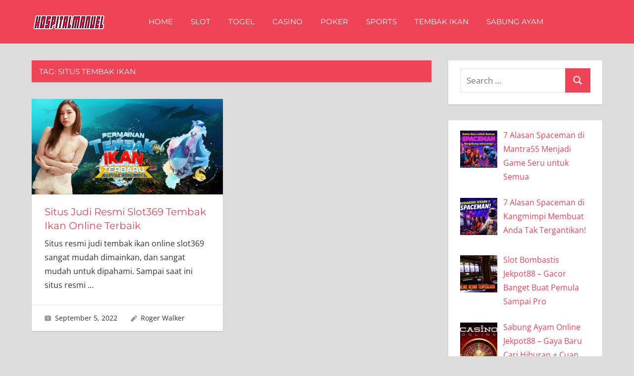

--- FILE ---
content_type: text/html; charset=UTF-8
request_url: https://www.hospitalmanueluribeangel.com/tag/situs-tembak-ikan/
body_size: 8402
content:
<!DOCTYPE html>
<html lang="en-US">

<head>
<meta charset="UTF-8">
<meta name="viewport" content="width=device-width, initial-scale=1">
<link rel="profile" href="https://gmpg.org/xfn/11">
<link rel="pingback" href="https://www.hospitalmanueluribeangel.com/xmlrpc.php">

<meta name='robots' content='index, follow, max-image-preview:large, max-snippet:-1, max-video-preview:-1' />

	<!-- This site is optimized with the Yoast SEO plugin v26.7 - https://yoast.com/wordpress/plugins/seo/ -->
	<title>Situs Tembak Ikan Archives - RAJAVASL</title>
	<link rel="canonical" href="https://www.hospitalmanueluribeangel.com/tag/situs-tembak-ikan/" />
	<meta property="og:locale" content="en_US" />
	<meta property="og:type" content="article" />
	<meta property="og:title" content="Situs Tembak Ikan Archives - RAJAVASL" />
	<meta property="og:url" content="https://www.hospitalmanueluribeangel.com/tag/situs-tembak-ikan/" />
	<meta property="og:site_name" content="RAJAVASL" />
	<meta name="twitter:card" content="summary_large_image" />
	<script type="application/ld+json" class="yoast-schema-graph">{"@context":"https://schema.org","@graph":[{"@type":"CollectionPage","@id":"https://www.hospitalmanueluribeangel.com/tag/situs-tembak-ikan/","url":"https://www.hospitalmanueluribeangel.com/tag/situs-tembak-ikan/","name":"Situs Tembak Ikan Archives - RAJAVASL","isPartOf":{"@id":"https://www.hospitalmanueluribeangel.com/#website"},"primaryImageOfPage":{"@id":"https://www.hospitalmanueluribeangel.com/tag/situs-tembak-ikan/#primaryimage"},"image":{"@id":"https://www.hospitalmanueluribeangel.com/tag/situs-tembak-ikan/#primaryimage"},"thumbnailUrl":"https://www.hospitalmanueluribeangel.com/wp-content/uploads/2022/09/02september_.jpg","breadcrumb":{"@id":"https://www.hospitalmanueluribeangel.com/tag/situs-tembak-ikan/#breadcrumb"},"inLanguage":"en-US"},{"@type":"ImageObject","inLanguage":"en-US","@id":"https://www.hospitalmanueluribeangel.com/tag/situs-tembak-ikan/#primaryimage","url":"https://www.hospitalmanueluribeangel.com/wp-content/uploads/2022/09/02september_.jpg","contentUrl":"https://www.hospitalmanueluribeangel.com/wp-content/uploads/2022/09/02september_.jpg","width":2400,"height":1200,"caption":"Situs Resmi Judi Tembak Ikan Online"},{"@type":"BreadcrumbList","@id":"https://www.hospitalmanueluribeangel.com/tag/situs-tembak-ikan/#breadcrumb","itemListElement":[{"@type":"ListItem","position":1,"name":"Home","item":"https://www.hospitalmanueluribeangel.com/"},{"@type":"ListItem","position":2,"name":"Situs Tembak Ikan"}]},{"@type":"WebSite","@id":"https://www.hospitalmanueluribeangel.com/#website","url":"https://www.hospitalmanueluribeangel.com/","name":"RAJAVASL","description":"Daftar situs judi online, casino online, poker online dan togel online","publisher":{"@id":"https://www.hospitalmanueluribeangel.com/#organization"},"potentialAction":[{"@type":"SearchAction","target":{"@type":"EntryPoint","urlTemplate":"https://www.hospitalmanueluribeangel.com/?s={search_term_string}"},"query-input":{"@type":"PropertyValueSpecification","valueRequired":true,"valueName":"search_term_string"}}],"inLanguage":"en-US"},{"@type":"Organization","@id":"https://www.hospitalmanueluribeangel.com/#organization","name":"RAJAVASL","url":"https://www.hospitalmanueluribeangel.com/","logo":{"@type":"ImageObject","inLanguage":"en-US","@id":"https://www.hospitalmanueluribeangel.com/#/schema/logo/image/","url":"https://www.hospitalmanueluribeangel.com/wp-content/uploads/2022/12/hospitalmanuel.png","contentUrl":"https://www.hospitalmanueluribeangel.com/wp-content/uploads/2022/12/hospitalmanuel.png","width":150,"height":50,"caption":"RAJAVASL"},"image":{"@id":"https://www.hospitalmanueluribeangel.com/#/schema/logo/image/"}}]}</script>
	<!-- / Yoast SEO plugin. -->


<link rel="alternate" type="application/rss+xml" title="RAJAVASL &raquo; Feed" href="https://www.hospitalmanueluribeangel.com/feed/" />
<link rel="alternate" type="application/rss+xml" title="RAJAVASL &raquo; Comments Feed" href="https://www.hospitalmanueluribeangel.com/comments/feed/" />
<link rel="alternate" type="application/rss+xml" title="RAJAVASL &raquo; Situs Tembak Ikan Tag Feed" href="https://www.hospitalmanueluribeangel.com/tag/situs-tembak-ikan/feed/" />
<style id='wp-img-auto-sizes-contain-inline-css' type='text/css'>
img:is([sizes=auto i],[sizes^="auto," i]){contain-intrinsic-size:3000px 1500px}
/*# sourceURL=wp-img-auto-sizes-contain-inline-css */
</style>

<link rel='stylesheet' id='napoli-theme-fonts-css' href='https://www.hospitalmanueluribeangel.com/wp-content/fonts/047b8c4e41cff085599416ea15a3f020.css?ver=20201110' type='text/css' media='all' />
<style id='wp-emoji-styles-inline-css' type='text/css'>

	img.wp-smiley, img.emoji {
		display: inline !important;
		border: none !important;
		box-shadow: none !important;
		height: 1em !important;
		width: 1em !important;
		margin: 0 0.07em !important;
		vertical-align: -0.1em !important;
		background: none !important;
		padding: 0 !important;
	}
/*# sourceURL=wp-emoji-styles-inline-css */
</style>
<link rel='stylesheet' id='wp-block-library-css' href='https://www.hospitalmanueluribeangel.com/wp-includes/css/dist/block-library/style.min.css?ver=6.9' type='text/css' media='all' />
<style id='wp-block-heading-inline-css' type='text/css'>
h1:where(.wp-block-heading).has-background,h2:where(.wp-block-heading).has-background,h3:where(.wp-block-heading).has-background,h4:where(.wp-block-heading).has-background,h5:where(.wp-block-heading).has-background,h6:where(.wp-block-heading).has-background{padding:1.25em 2.375em}h1.has-text-align-left[style*=writing-mode]:where([style*=vertical-lr]),h1.has-text-align-right[style*=writing-mode]:where([style*=vertical-rl]),h2.has-text-align-left[style*=writing-mode]:where([style*=vertical-lr]),h2.has-text-align-right[style*=writing-mode]:where([style*=vertical-rl]),h3.has-text-align-left[style*=writing-mode]:where([style*=vertical-lr]),h3.has-text-align-right[style*=writing-mode]:where([style*=vertical-rl]),h4.has-text-align-left[style*=writing-mode]:where([style*=vertical-lr]),h4.has-text-align-right[style*=writing-mode]:where([style*=vertical-rl]),h5.has-text-align-left[style*=writing-mode]:where([style*=vertical-lr]),h5.has-text-align-right[style*=writing-mode]:where([style*=vertical-rl]),h6.has-text-align-left[style*=writing-mode]:where([style*=vertical-lr]),h6.has-text-align-right[style*=writing-mode]:where([style*=vertical-rl]){rotate:180deg}
/*# sourceURL=https://www.hospitalmanueluribeangel.com/wp-includes/blocks/heading/style.min.css */
</style>
<style id='wp-block-paragraph-inline-css' type='text/css'>
.is-small-text{font-size:.875em}.is-regular-text{font-size:1em}.is-large-text{font-size:2.25em}.is-larger-text{font-size:3em}.has-drop-cap:not(:focus):first-letter{float:left;font-size:8.4em;font-style:normal;font-weight:100;line-height:.68;margin:.05em .1em 0 0;text-transform:uppercase}body.rtl .has-drop-cap:not(:focus):first-letter{float:none;margin-left:.1em}p.has-drop-cap.has-background{overflow:hidden}:root :where(p.has-background){padding:1.25em 2.375em}:where(p.has-text-color:not(.has-link-color)) a{color:inherit}p.has-text-align-left[style*="writing-mode:vertical-lr"],p.has-text-align-right[style*="writing-mode:vertical-rl"]{rotate:180deg}
/*# sourceURL=https://www.hospitalmanueluribeangel.com/wp-includes/blocks/paragraph/style.min.css */
</style>
<style id='global-styles-inline-css' type='text/css'>
:root{--wp--preset--aspect-ratio--square: 1;--wp--preset--aspect-ratio--4-3: 4/3;--wp--preset--aspect-ratio--3-4: 3/4;--wp--preset--aspect-ratio--3-2: 3/2;--wp--preset--aspect-ratio--2-3: 2/3;--wp--preset--aspect-ratio--16-9: 16/9;--wp--preset--aspect-ratio--9-16: 9/16;--wp--preset--color--black: #000000;--wp--preset--color--cyan-bluish-gray: #abb8c3;--wp--preset--color--white: #ffffff;--wp--preset--color--pale-pink: #f78da7;--wp--preset--color--vivid-red: #cf2e2e;--wp--preset--color--luminous-vivid-orange: #ff6900;--wp--preset--color--luminous-vivid-amber: #fcb900;--wp--preset--color--light-green-cyan: #7bdcb5;--wp--preset--color--vivid-green-cyan: #00d084;--wp--preset--color--pale-cyan-blue: #8ed1fc;--wp--preset--color--vivid-cyan-blue: #0693e3;--wp--preset--color--vivid-purple: #9b51e0;--wp--preset--color--primary: #ee4455;--wp--preset--color--secondary: #d52b3c;--wp--preset--color--tertiary: #bb1122;--wp--preset--color--accent: #4466ee;--wp--preset--color--highlight: #eee644;--wp--preset--color--light-gray: #e0e0e0;--wp--preset--color--gray: #999999;--wp--preset--color--dark-gray: #303030;--wp--preset--gradient--vivid-cyan-blue-to-vivid-purple: linear-gradient(135deg,rgb(6,147,227) 0%,rgb(155,81,224) 100%);--wp--preset--gradient--light-green-cyan-to-vivid-green-cyan: linear-gradient(135deg,rgb(122,220,180) 0%,rgb(0,208,130) 100%);--wp--preset--gradient--luminous-vivid-amber-to-luminous-vivid-orange: linear-gradient(135deg,rgb(252,185,0) 0%,rgb(255,105,0) 100%);--wp--preset--gradient--luminous-vivid-orange-to-vivid-red: linear-gradient(135deg,rgb(255,105,0) 0%,rgb(207,46,46) 100%);--wp--preset--gradient--very-light-gray-to-cyan-bluish-gray: linear-gradient(135deg,rgb(238,238,238) 0%,rgb(169,184,195) 100%);--wp--preset--gradient--cool-to-warm-spectrum: linear-gradient(135deg,rgb(74,234,220) 0%,rgb(151,120,209) 20%,rgb(207,42,186) 40%,rgb(238,44,130) 60%,rgb(251,105,98) 80%,rgb(254,248,76) 100%);--wp--preset--gradient--blush-light-purple: linear-gradient(135deg,rgb(255,206,236) 0%,rgb(152,150,240) 100%);--wp--preset--gradient--blush-bordeaux: linear-gradient(135deg,rgb(254,205,165) 0%,rgb(254,45,45) 50%,rgb(107,0,62) 100%);--wp--preset--gradient--luminous-dusk: linear-gradient(135deg,rgb(255,203,112) 0%,rgb(199,81,192) 50%,rgb(65,88,208) 100%);--wp--preset--gradient--pale-ocean: linear-gradient(135deg,rgb(255,245,203) 0%,rgb(182,227,212) 50%,rgb(51,167,181) 100%);--wp--preset--gradient--electric-grass: linear-gradient(135deg,rgb(202,248,128) 0%,rgb(113,206,126) 100%);--wp--preset--gradient--midnight: linear-gradient(135deg,rgb(2,3,129) 0%,rgb(40,116,252) 100%);--wp--preset--font-size--small: 13px;--wp--preset--font-size--medium: 20px;--wp--preset--font-size--large: 36px;--wp--preset--font-size--x-large: 42px;--wp--preset--spacing--20: 0.44rem;--wp--preset--spacing--30: 0.67rem;--wp--preset--spacing--40: 1rem;--wp--preset--spacing--50: 1.5rem;--wp--preset--spacing--60: 2.25rem;--wp--preset--spacing--70: 3.38rem;--wp--preset--spacing--80: 5.06rem;--wp--preset--shadow--natural: 6px 6px 9px rgba(0, 0, 0, 0.2);--wp--preset--shadow--deep: 12px 12px 50px rgba(0, 0, 0, 0.4);--wp--preset--shadow--sharp: 6px 6px 0px rgba(0, 0, 0, 0.2);--wp--preset--shadow--outlined: 6px 6px 0px -3px rgb(255, 255, 255), 6px 6px rgb(0, 0, 0);--wp--preset--shadow--crisp: 6px 6px 0px rgb(0, 0, 0);}:where(.is-layout-flex){gap: 0.5em;}:where(.is-layout-grid){gap: 0.5em;}body .is-layout-flex{display: flex;}.is-layout-flex{flex-wrap: wrap;align-items: center;}.is-layout-flex > :is(*, div){margin: 0;}body .is-layout-grid{display: grid;}.is-layout-grid > :is(*, div){margin: 0;}:where(.wp-block-columns.is-layout-flex){gap: 2em;}:where(.wp-block-columns.is-layout-grid){gap: 2em;}:where(.wp-block-post-template.is-layout-flex){gap: 1.25em;}:where(.wp-block-post-template.is-layout-grid){gap: 1.25em;}.has-black-color{color: var(--wp--preset--color--black) !important;}.has-cyan-bluish-gray-color{color: var(--wp--preset--color--cyan-bluish-gray) !important;}.has-white-color{color: var(--wp--preset--color--white) !important;}.has-pale-pink-color{color: var(--wp--preset--color--pale-pink) !important;}.has-vivid-red-color{color: var(--wp--preset--color--vivid-red) !important;}.has-luminous-vivid-orange-color{color: var(--wp--preset--color--luminous-vivid-orange) !important;}.has-luminous-vivid-amber-color{color: var(--wp--preset--color--luminous-vivid-amber) !important;}.has-light-green-cyan-color{color: var(--wp--preset--color--light-green-cyan) !important;}.has-vivid-green-cyan-color{color: var(--wp--preset--color--vivid-green-cyan) !important;}.has-pale-cyan-blue-color{color: var(--wp--preset--color--pale-cyan-blue) !important;}.has-vivid-cyan-blue-color{color: var(--wp--preset--color--vivid-cyan-blue) !important;}.has-vivid-purple-color{color: var(--wp--preset--color--vivid-purple) !important;}.has-black-background-color{background-color: var(--wp--preset--color--black) !important;}.has-cyan-bluish-gray-background-color{background-color: var(--wp--preset--color--cyan-bluish-gray) !important;}.has-white-background-color{background-color: var(--wp--preset--color--white) !important;}.has-pale-pink-background-color{background-color: var(--wp--preset--color--pale-pink) !important;}.has-vivid-red-background-color{background-color: var(--wp--preset--color--vivid-red) !important;}.has-luminous-vivid-orange-background-color{background-color: var(--wp--preset--color--luminous-vivid-orange) !important;}.has-luminous-vivid-amber-background-color{background-color: var(--wp--preset--color--luminous-vivid-amber) !important;}.has-light-green-cyan-background-color{background-color: var(--wp--preset--color--light-green-cyan) !important;}.has-vivid-green-cyan-background-color{background-color: var(--wp--preset--color--vivid-green-cyan) !important;}.has-pale-cyan-blue-background-color{background-color: var(--wp--preset--color--pale-cyan-blue) !important;}.has-vivid-cyan-blue-background-color{background-color: var(--wp--preset--color--vivid-cyan-blue) !important;}.has-vivid-purple-background-color{background-color: var(--wp--preset--color--vivid-purple) !important;}.has-black-border-color{border-color: var(--wp--preset--color--black) !important;}.has-cyan-bluish-gray-border-color{border-color: var(--wp--preset--color--cyan-bluish-gray) !important;}.has-white-border-color{border-color: var(--wp--preset--color--white) !important;}.has-pale-pink-border-color{border-color: var(--wp--preset--color--pale-pink) !important;}.has-vivid-red-border-color{border-color: var(--wp--preset--color--vivid-red) !important;}.has-luminous-vivid-orange-border-color{border-color: var(--wp--preset--color--luminous-vivid-orange) !important;}.has-luminous-vivid-amber-border-color{border-color: var(--wp--preset--color--luminous-vivid-amber) !important;}.has-light-green-cyan-border-color{border-color: var(--wp--preset--color--light-green-cyan) !important;}.has-vivid-green-cyan-border-color{border-color: var(--wp--preset--color--vivid-green-cyan) !important;}.has-pale-cyan-blue-border-color{border-color: var(--wp--preset--color--pale-cyan-blue) !important;}.has-vivid-cyan-blue-border-color{border-color: var(--wp--preset--color--vivid-cyan-blue) !important;}.has-vivid-purple-border-color{border-color: var(--wp--preset--color--vivid-purple) !important;}.has-vivid-cyan-blue-to-vivid-purple-gradient-background{background: var(--wp--preset--gradient--vivid-cyan-blue-to-vivid-purple) !important;}.has-light-green-cyan-to-vivid-green-cyan-gradient-background{background: var(--wp--preset--gradient--light-green-cyan-to-vivid-green-cyan) !important;}.has-luminous-vivid-amber-to-luminous-vivid-orange-gradient-background{background: var(--wp--preset--gradient--luminous-vivid-amber-to-luminous-vivid-orange) !important;}.has-luminous-vivid-orange-to-vivid-red-gradient-background{background: var(--wp--preset--gradient--luminous-vivid-orange-to-vivid-red) !important;}.has-very-light-gray-to-cyan-bluish-gray-gradient-background{background: var(--wp--preset--gradient--very-light-gray-to-cyan-bluish-gray) !important;}.has-cool-to-warm-spectrum-gradient-background{background: var(--wp--preset--gradient--cool-to-warm-spectrum) !important;}.has-blush-light-purple-gradient-background{background: var(--wp--preset--gradient--blush-light-purple) !important;}.has-blush-bordeaux-gradient-background{background: var(--wp--preset--gradient--blush-bordeaux) !important;}.has-luminous-dusk-gradient-background{background: var(--wp--preset--gradient--luminous-dusk) !important;}.has-pale-ocean-gradient-background{background: var(--wp--preset--gradient--pale-ocean) !important;}.has-electric-grass-gradient-background{background: var(--wp--preset--gradient--electric-grass) !important;}.has-midnight-gradient-background{background: var(--wp--preset--gradient--midnight) !important;}.has-small-font-size{font-size: var(--wp--preset--font-size--small) !important;}.has-medium-font-size{font-size: var(--wp--preset--font-size--medium) !important;}.has-large-font-size{font-size: var(--wp--preset--font-size--large) !important;}.has-x-large-font-size{font-size: var(--wp--preset--font-size--x-large) !important;}
/*# sourceURL=global-styles-inline-css */
</style>

<style id='classic-theme-styles-inline-css' type='text/css'>
/*! This file is auto-generated */
.wp-block-button__link{color:#fff;background-color:#32373c;border-radius:9999px;box-shadow:none;text-decoration:none;padding:calc(.667em + 2px) calc(1.333em + 2px);font-size:1.125em}.wp-block-file__button{background:#32373c;color:#fff;text-decoration:none}
/*# sourceURL=/wp-includes/css/classic-themes.min.css */
</style>
<link rel='stylesheet' id='widgetopts-styles-css' href='https://www.hospitalmanueluribeangel.com/wp-content/plugins/widget-options/assets/css/widget-options.css?ver=4.1.3' type='text/css' media='all' />
<link rel='stylesheet' id='napoli-stylesheet-css' href='https://www.hospitalmanueluribeangel.com/wp-content/themes/napoli/style.css?ver=2.3.2' type='text/css' media='all' />
<style id='napoli-stylesheet-inline-css' type='text/css'>
.site-title, .site-description { position: absolute; clip: rect(1px, 1px, 1px, 1px); width: 1px; height: 1px; overflow: hidden; }
/*# sourceURL=napoli-stylesheet-inline-css */
</style>
<link rel='stylesheet' id='napoli-safari-flexbox-fixes-css' href='https://www.hospitalmanueluribeangel.com/wp-content/themes/napoli/assets/css/safari-flexbox-fixes.css?ver=20200420' type='text/css' media='all' />
<link rel='stylesheet' id='recent-posts-widget-with-thumbnails-public-style-css' href='https://www.hospitalmanueluribeangel.com/wp-content/plugins/recent-posts-widget-with-thumbnails/public.css?ver=7.1.1' type='text/css' media='all' />
<script type="text/javascript" src="https://www.hospitalmanueluribeangel.com/wp-content/themes/napoli/assets/js/svgxuse.min.js?ver=1.2.6" id="svgxuse-js"></script>
<link rel="https://api.w.org/" href="https://www.hospitalmanueluribeangel.com/wp-json/" /><link rel="alternate" title="JSON" type="application/json" href="https://www.hospitalmanueluribeangel.com/wp-json/wp/v2/tags/47" /><link rel="EditURI" type="application/rsd+xml" title="RSD" href="https://www.hospitalmanueluribeangel.com/xmlrpc.php?rsd" />
<meta name="generator" content="WordPress 6.9" />
<link rel="icon" href="https://www.hospitalmanueluribeangel.com/wp-content/uploads/2022/06/cropped-pngegg-28-32x32.png" sizes="32x32" />
<link rel="icon" href="https://www.hospitalmanueluribeangel.com/wp-content/uploads/2022/06/cropped-pngegg-28-192x192.png" sizes="192x192" />
<link rel="apple-touch-icon" href="https://www.hospitalmanueluribeangel.com/wp-content/uploads/2022/06/cropped-pngegg-28-180x180.png" />
<meta name="msapplication-TileImage" content="https://www.hospitalmanueluribeangel.com/wp-content/uploads/2022/06/cropped-pngegg-28-270x270.png" />
</head>

<body class="archive tag tag-situs-tembak-ikan tag-47 wp-custom-logo wp-embed-responsive wp-theme-napoli post-layout-two-columns post-layout-columns">

	
	<div id="page" class="hfeed site">

		<a class="skip-link screen-reader-text" href="#content">Skip to content</a>

		
		<header id="masthead" class="site-header clearfix" role="banner">

			<div class="header-main container clearfix">

				<div id="logo" class="site-branding clearfix">

					<a href="https://www.hospitalmanueluribeangel.com/" class="custom-logo-link" rel="home"><img width="150" height="50" src="https://www.hospitalmanueluribeangel.com/wp-content/uploads/2022/12/hospitalmanuel.png" class="custom-logo" alt="hospitalmanuel" decoding="async" /></a>					
			<p class="site-title"><a href="https://www.hospitalmanueluribeangel.com/" rel="home">RAJAVASL</a></p>

							
			<p class="site-description">Daftar situs judi online, casino online, poker online dan togel online</p>

		
				</div><!-- .site-branding -->

				

	<button class="mobile-menu-toggle menu-toggle" aria-controls="primary-menu" aria-expanded="false" >
		<svg class="icon icon-menu" aria-hidden="true" role="img"> <use xlink:href="https://www.hospitalmanueluribeangel.com/wp-content/themes/napoli/assets/icons/genericons-neue.svg#menu"></use> </svg><svg class="icon icon-close" aria-hidden="true" role="img"> <use xlink:href="https://www.hospitalmanueluribeangel.com/wp-content/themes/napoli/assets/icons/genericons-neue.svg#close"></use> </svg>		<span class="menu-toggle-text screen-reader-text">Menu</span>
	</button>



	<div class="primary-navigation" >

		
			<nav id="site-navigation" class="main-navigation" role="navigation" aria-label="Primary Menu">

				<ul id="primary-menu" class="menu"><li id="menu-item-20" class="menu-item menu-item-type-custom menu-item-object-custom menu-item-home menu-item-20"><a href="https://www.hospitalmanueluribeangel.com/">Home</a></li>
<li id="menu-item-26" class="menu-item menu-item-type-taxonomy menu-item-object-category menu-item-26"><a href="https://www.hospitalmanueluribeangel.com/category/slot/">Slot</a></li>
<li id="menu-item-29" class="menu-item menu-item-type-taxonomy menu-item-object-category menu-item-29"><a href="https://www.hospitalmanueluribeangel.com/category/togel/">Togel</a></li>
<li id="menu-item-25" class="menu-item menu-item-type-taxonomy menu-item-object-category menu-item-25"><a href="https://www.hospitalmanueluribeangel.com/category/casino/">Casino</a></li>
<li id="menu-item-87" class="menu-item menu-item-type-taxonomy menu-item-object-category menu-item-87"><a href="https://www.hospitalmanueluribeangel.com/category/poker/">Poker</a></li>
<li id="menu-item-27" class="menu-item menu-item-type-taxonomy menu-item-object-category menu-item-27"><a href="https://www.hospitalmanueluribeangel.com/category/sports/">Sports</a></li>
<li id="menu-item-28" class="menu-item menu-item-type-taxonomy menu-item-object-category menu-item-28"><a href="https://www.hospitalmanueluribeangel.com/category/tembak-ikan/">Tembak Ikan</a></li>
<li id="menu-item-173" class="menu-item menu-item-type-taxonomy menu-item-object-category menu-item-173"><a href="https://www.hospitalmanueluribeangel.com/category/sabung-ayam/">Sabung Ayam</a></li>
</ul>			</nav><!-- #site-navigation -->

		
		
	</div><!-- .primary-navigation -->



			</div><!-- .header-main -->

			
		</header><!-- #masthead -->

		
		
		
		<div id="content" class="site-content container clearfix">

	<section id="primary" class="content-archive content-area">
		<main id="main" class="site-main" role="main">

		
			<header class="page-header">

				<h1 class="archive-title">Tag: <span>Situs Tembak Ikan</span></h1>				
			</header><!-- .page-header -->

			<div id="post-wrapper" class="post-wrapper clearfix">

				
<div class="post-column clearfix">

	<article id="post-253" class="post-253 post type-post status-publish format-standard has-post-thumbnail hentry category-tembak-ikan tag-judi-tembak-ikan tag-situs-tembak-ikan tag-tembak-ikan-online">

		
			<a class="wp-post-image-link" href="https://www.hospitalmanueluribeangel.com/situs-judi-resmi-tembak-ikan-online-terbaik/" rel="bookmark">
				<img width="900" height="450" src="https://www.hospitalmanueluribeangel.com/wp-content/uploads/2022/09/02september_.jpg" class="attachment-post-thumbnail size-post-thumbnail wp-post-image" alt="Situs Resmi Judi Tembak Ikan Online" decoding="async" fetchpriority="high" srcset="https://www.hospitalmanueluribeangel.com/wp-content/uploads/2022/09/02september_.jpg 2400w, https://www.hospitalmanueluribeangel.com/wp-content/uploads/2022/09/02september_-300x150.jpg 300w, https://www.hospitalmanueluribeangel.com/wp-content/uploads/2022/09/02september_-1024x512.jpg 1024w, https://www.hospitalmanueluribeangel.com/wp-content/uploads/2022/09/02september_-768x384.jpg 768w, https://www.hospitalmanueluribeangel.com/wp-content/uploads/2022/09/02september_-1536x768.jpg 1536w, https://www.hospitalmanueluribeangel.com/wp-content/uploads/2022/09/02september_-2048x1024.jpg 2048w, https://www.hospitalmanueluribeangel.com/wp-content/uploads/2022/09/02september_-1080x540.jpg 1080w, https://www.hospitalmanueluribeangel.com/wp-content/uploads/2022/09/02september_-1280x640.jpg 1280w, https://www.hospitalmanueluribeangel.com/wp-content/uploads/2022/09/02september_-980x490.jpg 980w, https://www.hospitalmanueluribeangel.com/wp-content/uploads/2022/09/02september_-480x240.jpg 480w" sizes="(max-width: 900px) 100vw, 900px" />			</a>

		
		<div class="post-content clearfix">

			<header class="entry-header">

				<h2 class="entry-title"><a href="https://www.hospitalmanueluribeangel.com/situs-judi-resmi-tembak-ikan-online-terbaik/" rel="bookmark">Situs Judi Resmi Slot369 Tembak Ikan Online Terbaik</a></h2>
			</header><!-- .entry-header -->

			<div class="entry-content entry-excerpt clearfix">

				<p>Situs resmi judi tembak ikan online slot369 sangat mudah dimainkan, dan sangat mudah untuk dipahami. Sampai saat ini situs resmi <span class="more-text">&hellip;</span></p>

			</div><!-- .entry-content -->

		</div>

		<div class="entry-meta clearfix"><span class="meta-date"><svg class="icon icon-day" aria-hidden="true" role="img"> <use xlink:href="https://www.hospitalmanueluribeangel.com/wp-content/themes/napoli/assets/icons/genericons-neue.svg#day"></use> </svg><a href="https://www.hospitalmanueluribeangel.com/situs-judi-resmi-tembak-ikan-online-terbaik/" title="11:46 am" rel="bookmark"><time class="entry-date published updated" datetime="2022-09-05T11:46:11+00:00">September 5, 2022</time></a></span><span class="meta-author"> <svg class="icon icon-edit" aria-hidden="true" role="img"> <use xlink:href="https://www.hospitalmanueluribeangel.com/wp-content/themes/napoli/assets/icons/genericons-neue.svg#edit"></use> </svg><span class="author vcard"><a class="url fn n" href="https://www.hospitalmanueluribeangel.com/author/rogerwalker/" title="View all posts by Roger Walker" rel="author">Roger Walker</a></span></span></div>
	</article>

</div>

			</div>

			
		
		</main><!-- #main -->
	</section><!-- #primary -->

	
	<section id="secondary" class="sidebar widget-area clearfix" role="complementary">

		<div class="widget-wrap"><aside id="search-2" class="widget widget_search clearfix">
<form role="search" method="get" class="search-form" action="https://www.hospitalmanueluribeangel.com/">
	<label>
		<span class="screen-reader-text">Search for:</span>
		<input type="search" class="search-field"
			placeholder="Search &hellip;"
			value="" name="s"
			title="Search for:" />
	</label>
	<button type="submit" class="search-submit">
		<svg class="icon icon-search" aria-hidden="true" role="img"> <use xlink:href="https://www.hospitalmanueluribeangel.com/wp-content/themes/napoli/assets/icons/genericons-neue.svg#search"></use> </svg>		<span class="screen-reader-text">Search</span>
	</button>
</form>
</aside></div><div class="widget-wrap"><aside id="recent-posts-widget-with-thumbnails-2" class="widget recent-posts-widget-with-thumbnails clearfix">
<div id="rpwwt-recent-posts-widget-with-thumbnails-2" class="rpwwt-widget">
	<ul>
		<li><a href="https://www.hospitalmanueluribeangel.com/game-seru-spaceman-mantra55/"><img width="75" height="75" src="https://www.hospitalmanueluribeangel.com/wp-content/uploads/2025/12/spaceman-1-150x150.jpeg" class="attachment-75x75 size-75x75 wp-post-image" alt="bermain spaceman di mantra55" decoding="async" loading="lazy" srcset="https://www.hospitalmanueluribeangel.com/wp-content/uploads/2025/12/spaceman-1-150x150.jpeg 150w, https://www.hospitalmanueluribeangel.com/wp-content/uploads/2025/12/spaceman-1-300x300.jpeg 300w, https://www.hospitalmanueluribeangel.com/wp-content/uploads/2025/12/spaceman-1-768x768.jpeg 768w, https://www.hospitalmanueluribeangel.com/wp-content/uploads/2025/12/spaceman-1.jpeg 1024w" sizes="auto, (max-width: 75px) 100vw, 75px" /><span class="rpwwt-post-title">7 Alasan Spaceman di Mantra55 Menjadi Game Seru untuk Semua</span></a></li>
		<li><a href="https://www.hospitalmanueluribeangel.com/spaceman-keseruan-kangmimpi/"><img width="75" height="75" src="https://www.hospitalmanueluribeangel.com/wp-content/uploads/2025/12/spaceman-150x150.jpeg" class="attachment-75x75 size-75x75 wp-post-image" alt="bermain spaceman di kangmimpi" decoding="async" loading="lazy" srcset="https://www.hospitalmanueluribeangel.com/wp-content/uploads/2025/12/spaceman-150x150.jpeg 150w, https://www.hospitalmanueluribeangel.com/wp-content/uploads/2025/12/spaceman-300x300.jpeg 300w, https://www.hospitalmanueluribeangel.com/wp-content/uploads/2025/12/spaceman-768x768.jpeg 768w, https://www.hospitalmanueluribeangel.com/wp-content/uploads/2025/12/spaceman.jpeg 1024w" sizes="auto, (max-width: 75px) 100vw, 75px" /><span class="rpwwt-post-title">7 Alasan Spaceman di Kangmimpi Membuat Anda Tak Tergantikan!</span></a></li>
		<li><a href="https://www.hospitalmanueluribeangel.com/slot-bombastis-jekpot88-gacor-banget-buat-pemula-sampai-pro/"><img width="75" height="75" src="https://www.hospitalmanueluribeangel.com/wp-content/uploads/2025/09/pic-6-150x150.jpg" class="attachment-75x75 size-75x75 wp-post-image" alt="Jekpot88" decoding="async" loading="lazy" /><span class="rpwwt-post-title">Slot Bombastis Jekpot88 &#8211; Gacor Banget Buat Pemula Sampai Pro</span></a></li>
		<li><a href="https://www.hospitalmanueluribeangel.com/sabung-ayam-online-jekpot88-gaya-baru-cari-hiburan-cuan/"><img width="75" height="75" src="https://www.hospitalmanueluribeangel.com/wp-content/uploads/2025/09/pic-15-150x150.jpg" class="attachment-75x75 size-75x75 wp-post-image" alt="Jekpot88" decoding="async" loading="lazy" /><span class="rpwwt-post-title">Sabung Ayam Online Jekpot88 &#8211; Gaya Baru Cari Hiburan + Cuan</span></a></li>
		<li><a href="https://www.hospitalmanueluribeangel.com/bonus-mahjong-ways-jekpot88-jurus-rahasia-naikin-winrate-lo/"><img width="75" height="75" src="https://www.hospitalmanueluribeangel.com/wp-content/uploads/2025/09/pic-5-150x150.jpg" class="attachment-75x75 size-75x75 wp-post-image" alt="Mahjong Ways Jekpot88" decoding="async" loading="lazy" /><span class="rpwwt-post-title">Bonus Mahjong Ways Jekpot88, Jurus Rahasia Naikin Winrate Lo</span></a></li>
	</ul>
</div><!-- .rpwwt-widget -->
</aside></div>
	</section><!-- #secondary -->



	</div><!-- #content -->

	
	<div id="footer" class="footer-wrap">

		<footer id="colophon" class="site-footer container clearfix" role="contentinfo">

			
			<div id="footer-text" class="site-info">
				
	<span class="credit-link">
		WordPress Theme: Napoli by ThemeZee.	</span>

				</div><!-- .site-info -->

		</footer><!-- #colophon -->

	</div>

</div><!-- #page -->

<script type="speculationrules">
{"prefetch":[{"source":"document","where":{"and":[{"href_matches":"/*"},{"not":{"href_matches":["/wp-*.php","/wp-admin/*","/wp-content/uploads/*","/wp-content/*","/wp-content/plugins/*","/wp-content/themes/napoli/*","/*\\?(.+)"]}},{"not":{"selector_matches":"a[rel~=\"nofollow\"]"}},{"not":{"selector_matches":".no-prefetch, .no-prefetch a"}}]},"eagerness":"conservative"}]}
</script>
<script type="text/javascript" id="napoli-navigation-js-extra">
/* <![CDATA[ */
var napoliScreenReaderText = {"expand":"Expand child menu","collapse":"Collapse child menu","icon":"\u003Csvg class=\"icon icon-expand\" aria-hidden=\"true\" role=\"img\"\u003E \u003Cuse xlink:href=\"https://www.hospitalmanueluribeangel.com/wp-content/themes/napoli/assets/icons/genericons-neue.svg#expand\"\u003E\u003C/use\u003E \u003C/svg\u003E"};
//# sourceURL=napoli-navigation-js-extra
/* ]]> */
</script>
<script type="text/javascript" src="https://www.hospitalmanueluribeangel.com/wp-content/themes/napoli/assets/js/navigation.min.js?ver=20220224" id="napoli-navigation-js"></script>
<script id="wp-emoji-settings" type="application/json">
{"baseUrl":"https://s.w.org/images/core/emoji/17.0.2/72x72/","ext":".png","svgUrl":"https://s.w.org/images/core/emoji/17.0.2/svg/","svgExt":".svg","source":{"concatemoji":"https://www.hospitalmanueluribeangel.com/wp-includes/js/wp-emoji-release.min.js?ver=6.9"}}
</script>
<script type="module">
/* <![CDATA[ */
/*! This file is auto-generated */
const a=JSON.parse(document.getElementById("wp-emoji-settings").textContent),o=(window._wpemojiSettings=a,"wpEmojiSettingsSupports"),s=["flag","emoji"];function i(e){try{var t={supportTests:e,timestamp:(new Date).valueOf()};sessionStorage.setItem(o,JSON.stringify(t))}catch(e){}}function c(e,t,n){e.clearRect(0,0,e.canvas.width,e.canvas.height),e.fillText(t,0,0);t=new Uint32Array(e.getImageData(0,0,e.canvas.width,e.canvas.height).data);e.clearRect(0,0,e.canvas.width,e.canvas.height),e.fillText(n,0,0);const a=new Uint32Array(e.getImageData(0,0,e.canvas.width,e.canvas.height).data);return t.every((e,t)=>e===a[t])}function p(e,t){e.clearRect(0,0,e.canvas.width,e.canvas.height),e.fillText(t,0,0);var n=e.getImageData(16,16,1,1);for(let e=0;e<n.data.length;e++)if(0!==n.data[e])return!1;return!0}function u(e,t,n,a){switch(t){case"flag":return n(e,"\ud83c\udff3\ufe0f\u200d\u26a7\ufe0f","\ud83c\udff3\ufe0f\u200b\u26a7\ufe0f")?!1:!n(e,"\ud83c\udde8\ud83c\uddf6","\ud83c\udde8\u200b\ud83c\uddf6")&&!n(e,"\ud83c\udff4\udb40\udc67\udb40\udc62\udb40\udc65\udb40\udc6e\udb40\udc67\udb40\udc7f","\ud83c\udff4\u200b\udb40\udc67\u200b\udb40\udc62\u200b\udb40\udc65\u200b\udb40\udc6e\u200b\udb40\udc67\u200b\udb40\udc7f");case"emoji":return!a(e,"\ud83e\u1fac8")}return!1}function f(e,t,n,a){let r;const o=(r="undefined"!=typeof WorkerGlobalScope&&self instanceof WorkerGlobalScope?new OffscreenCanvas(300,150):document.createElement("canvas")).getContext("2d",{willReadFrequently:!0}),s=(o.textBaseline="top",o.font="600 32px Arial",{});return e.forEach(e=>{s[e]=t(o,e,n,a)}),s}function r(e){var t=document.createElement("script");t.src=e,t.defer=!0,document.head.appendChild(t)}a.supports={everything:!0,everythingExceptFlag:!0},new Promise(t=>{let n=function(){try{var e=JSON.parse(sessionStorage.getItem(o));if("object"==typeof e&&"number"==typeof e.timestamp&&(new Date).valueOf()<e.timestamp+604800&&"object"==typeof e.supportTests)return e.supportTests}catch(e){}return null}();if(!n){if("undefined"!=typeof Worker&&"undefined"!=typeof OffscreenCanvas&&"undefined"!=typeof URL&&URL.createObjectURL&&"undefined"!=typeof Blob)try{var e="postMessage("+f.toString()+"("+[JSON.stringify(s),u.toString(),c.toString(),p.toString()].join(",")+"));",a=new Blob([e],{type:"text/javascript"});const r=new Worker(URL.createObjectURL(a),{name:"wpTestEmojiSupports"});return void(r.onmessage=e=>{i(n=e.data),r.terminate(),t(n)})}catch(e){}i(n=f(s,u,c,p))}t(n)}).then(e=>{for(const n in e)a.supports[n]=e[n],a.supports.everything=a.supports.everything&&a.supports[n],"flag"!==n&&(a.supports.everythingExceptFlag=a.supports.everythingExceptFlag&&a.supports[n]);var t;a.supports.everythingExceptFlag=a.supports.everythingExceptFlag&&!a.supports.flag,a.supports.everything||((t=a.source||{}).concatemoji?r(t.concatemoji):t.wpemoji&&t.twemoji&&(r(t.twemoji),r(t.wpemoji)))});
//# sourceURL=https://www.hospitalmanueluribeangel.com/wp-includes/js/wp-emoji-loader.min.js
/* ]]> */
</script>

<script defer src="https://static.cloudflareinsights.com/beacon.min.js/vcd15cbe7772f49c399c6a5babf22c1241717689176015" integrity="sha512-ZpsOmlRQV6y907TI0dKBHq9Md29nnaEIPlkf84rnaERnq6zvWvPUqr2ft8M1aS28oN72PdrCzSjY4U6VaAw1EQ==" data-cf-beacon='{"version":"2024.11.0","token":"960e9f7f40c743be9c9ab29a153e6af4","r":1,"server_timing":{"name":{"cfCacheStatus":true,"cfEdge":true,"cfExtPri":true,"cfL4":true,"cfOrigin":true,"cfSpeedBrain":true},"location_startswith":null}}' crossorigin="anonymous"></script>
</body>
</html>


<!-- Page supported by LiteSpeed Cache 7.7 on 2026-01-17 15:40:51 -->